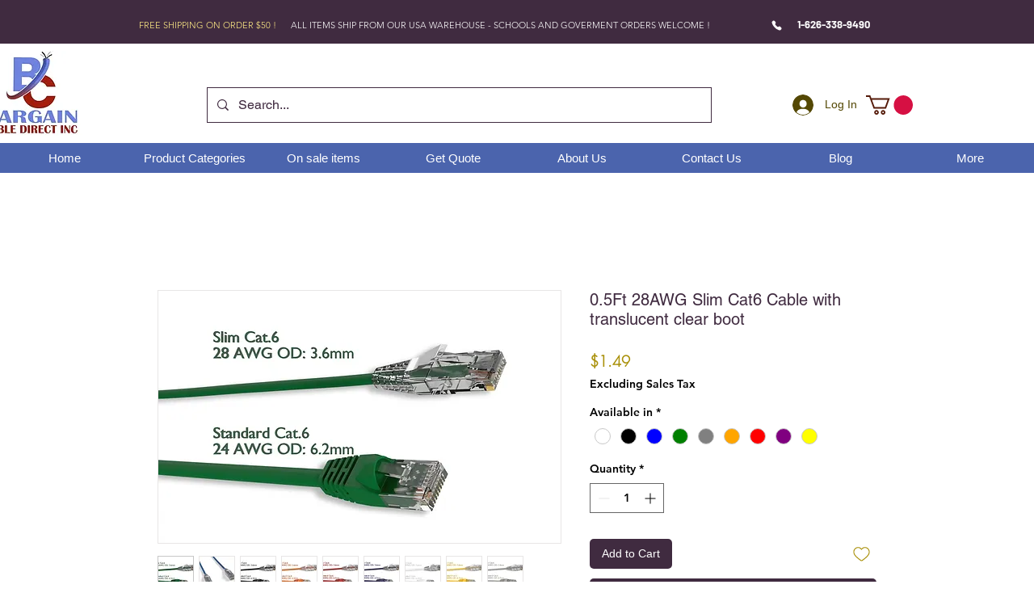

--- FILE ---
content_type: text/javascript
request_url: https://mkp-prod.nyc3.cdn.digitaloceanspaces.com/signup-rewards/live-signup-rewards-script53.js?instance_id=8cc16756-9943-493a-81e8-39b0ea2275fb
body_size: 2080
content:
window.runScript = function() {

  var HttpClientMKP = function() {
    this.get = function(aUrl, aCallback) {
        var anHttpRequest = new XMLHttpRequest();
        anHttpRequest.onreadystatechange = function() {
            if (anHttpRequest.readyState == 4 && anHttpRequest.status == 200)
                aCallback(anHttpRequest.responseText);
        }

        anHttpRequest.open( "GET", aUrl, true );
        anHttpRequest.send( null );
    }
  }

  var globalVarsScript = document.createElement("script");
  var globalVars = {
    cdnUrl:
      "https://mkp-prod.nyc3.cdn.digitaloceanspaces.com/signup-rewards",

    appId: "3961a738-496f-4ae6-8de9-2697da15756c",
    backendUrl: "https://us-east1-signup-rewards.cloudfunctions.net",
    instanceId: document
      .getElementById("blueprint_script")
      .src.split("instance_id=")[1],
  };
  globalVarsScript.setAttribute("globalVars", JSON.stringify(globalVars));
  globalVarsScript.id = "MKP-GLOBAL-VARS";
  document.head.appendChild(globalVarsScript);

  //End of Global Variable Declaration

  //Add vue widget .js and .css file to the head
  var imported_vue_comps = document.createElement("script");
  imported_vue_comps.src = globalVars.cdnUrl + "/vue_widgets/app4.js";
  document.head.appendChild(imported_vue_comps);

  console.log("instanceId is = " + globalVars.instanceId);
  var mkpSignUpMessageWidget = null;
  var websiteWidgetsFrontendUrl = globalVars.backendUrl + '/websiteWidgetsFrontend?instance_id=' + globalVars.instanceId;
  var mkpSignUpClient1 = new HttpClientMKP();
  mkpSignUpClient1.get(websiteWidgetsFrontendUrl, function(res) {
    mkpSignUpMessageWidget = JSON.parse(res);
    console.log(mkpSignUpMessageWidget);

    mkpShowTooltipForState(mkpSignUpMessageWidget);

  });

  function registerListener() {
    window.wixDevelopersAnalytics.register(
      globalVars.appId,
      (eventName, eventParams) => {
        console.log("signup-rewards-script", eventName, eventParams);

        console.log("eventName");
        console.log(eventName);
        console.log("eventParams");
        console.log(eventParams);

        if (eventName == 'CustomEvent' && eventParams.eventAction == 'Log in Success') {
          mkpSignUpRemoveWidgets();
          mkpShowTooltipForState(mkpSignUpMessageWidget);
        }

      }
    );
  }

  function mkpShowTooltipForState(mkpSignUpMessageWidget) {
    if (mkpSignUpMessageWidget.widget.active === true) {
      var siteMembersUrl = 'https://' + window.location.hostname + '/_api/apps/current-member/' + globalVars.appId;
      console.log("siteMembersUrl is " + siteMembersUrl);
      var mkpSignUpClient2 = new HttpClientMKP();
      mkpSignUpClient2.get(siteMembersUrl, function(response) {
          console.log("Current site member = ");
          response = JSON.parse(response);
          console.log(response);
          if (response.member !== undefined) {
            localStorage.setItem('mkp-sign-up-site-member', response.member.id);

            console.log("mkpSignUpMessageWidget.site_member_tooltip=" + mkpSignUpMessageWidget.widget.site_member_tooltip);
            console.log("mkpSignUpMessageWidget.coupon_reward=" + mkpSignUpMessageWidget.widget.coupon_reward);

            console.log("response.member="+response.member);
            console.log("response.signedToken="+response.signedToken);

            var mkpSignUpClient3 = new HttpClientMKP();
            var getMemberUrl = globalVars.backendUrl + "/getSiteMemberData" +
              "?token=" + response.signedToken +
              "&memberId=" + response.member.id;

              console.log("request url = " + getMemberUrl);

              mkpSignUpClient3.get(getMemberUrl, function(res) {
                console.log(res);
                res = JSON.parse(res);
                console.log(res);
                console.log(res.created_at);

                var mkpOfferCreatedAt = Date.parse(res.created_at);
                console.log(mkpOfferCreatedAt);
                var mkpDateNow = Date.now();
                console.log(mkpDateNow);
                var diff = Math.abs(mkpOfferCreatedAt - mkpDateNow) / 3600000;
                console.log(diff);
                if (diff <= 24) {
                  console.log("mkpSignUpMessageWidget.widget.coupon_reward.offer_coupon_for_registration=" + mkpSignUpMessageWidget.widget.coupon_reward.offer_coupon_for_registration);
                  if (mkpSignUpMessageWidget.widget.coupon_reward.offer_coupon_for_registration == false) {
                    mkpAddSiteMemberTooltip(mkpSignUpMessageWidget, res);
                  }
                  else {
                    console.log("res.couponCode" + res.couponCode);
                    if (res.couponCode) {
                      mkpAddSiteMemberTooltip(mkpSignUpMessageWidget, res);
                    }
                  }

                }
              });
          }
          else {
            console.log("mkpSignUpMessageWidget.visitor_tooltip=");
            console.log(mkpSignUpMessageWidget.widget.visitor_tooltip);
            console.log("Signup rewards: User is not logged in.");

            if (localStorage.getItem('mkp-sign-up-site-member') == null || localStorage.getItem('mkp-sign-up-site-member') == 'null') {
              mkpAddVisitorTooltip(mkpSignUpMessageWidget);
            }

          }
      });
    }
  }

  function mkpAddSiteMemberTooltip(
    mkpSignUpMessageWidget,
    mkpSignUpSiteMember
  ) {
    mkpSignUpRemoveWidgets();

    // [Create] and add site member tooltip
    var mkp_sr_site_member_tooltip_wdgt = document.createElement(
      "mkp-sr-site-member-tooltip"
    );

    // [Add] Widget data -> site member tooltip
    const widgetData = mkpSignUpMessageWidget.widget.site_member_tooltip;
    // console.log("[Site member tooltip] tooltip: ", widgetData);
    const widgetDataString = JSON.stringify(widgetData);
    mkp_sr_site_member_tooltip_wdgt.setAttribute("tooltip", widgetDataString);

    // [Add] Reward data -> site member tooltip
    const reward = mkpSignUpMessageWidget.widget.coupon_reward;
    // console.log("[Site member tooltip] reward: ", widgetData);
    const rewardString = JSON.stringify(reward);
    mkp_sr_site_member_tooltip_wdgt.setAttribute("reward", rewardString);

    // [Add] User data -> site member tooltip
    const user = mkpSignUpSiteMember;
    // console.log("[Site member tooltip] user: ", user);
    const userString = JSON.stringify(user);
    mkp_sr_site_member_tooltip_wdgt.setAttribute("user", userString);

    // [Bind] Site member tooltip to code
    document.body.appendChild(mkp_sr_site_member_tooltip_wdgt);
  }

  function mkpAddVisitorTooltip(mkpSignUpMessageWidget) {
    mkpSignUpRemoveWidgets();

    // [Create] Create visitor tooltip
    var mkp_sr_visitor_tooltip_wdgt = document.createElement(
      "mkp-sr-visitor-tooltip"
    );

    // [Add] Widget data -> visitor tooltip
    const widgetData = mkpSignUpMessageWidget.widget.visitor_tooltip;
    // console.log("[Visitor Tooltip] tooltip: ", widgetData);
    const widgetDataString = JSON.stringify(widgetData);
    mkp_sr_visitor_tooltip_wdgt.setAttribute("tooltip", widgetDataString);

    // [Bind] Visitor tooltip to code
    document.body.appendChild(mkp_sr_visitor_tooltip_wdgt);

    var websiteIncrementRewardPopupShowUrl =
      globalVars.backendUrl +
      "/addRewardPopup?instance_id=" +
      globalVars.instanceId;
    var mkpSignUpClient4 = new HttpClientMKP();
    mkpSignUpClient4.get(websiteIncrementRewardPopupShowUrl, function (res) {});
    // console.log("[Visitor Tooltip] added successful");
  }

  function mkpSignUpRemoveWidgets() {
    var mkp_sr_visitor_tooltip = document.querySelector("mkp-sr-visitor-tooltip");
    if (
     mkp_sr_visitor_tooltip != undefined &&
     mkp_sr_visitor_tooltip != null
    ) {
     console.log("mkp-sr-visitor-tooltip element found");
     mkp_sr_visitor_tooltip.remove();
    }

    var mkp_sr_site_member_tooltip = document.querySelector("mkp-sr-site-member-tooltip");
    if (
     mkp_sr_site_member_tooltip != undefined &&
     mkp_sr_site_member_tooltip != null
    ) {
     console.log("mkp-sr-site-member-tooltip element found");
     mkp_sr_site_member_tooltip.remove();
    }
  }


  window.addEventListener("wixDevelopersAnalyticsReady", registerListener);

};

window.runScript();
